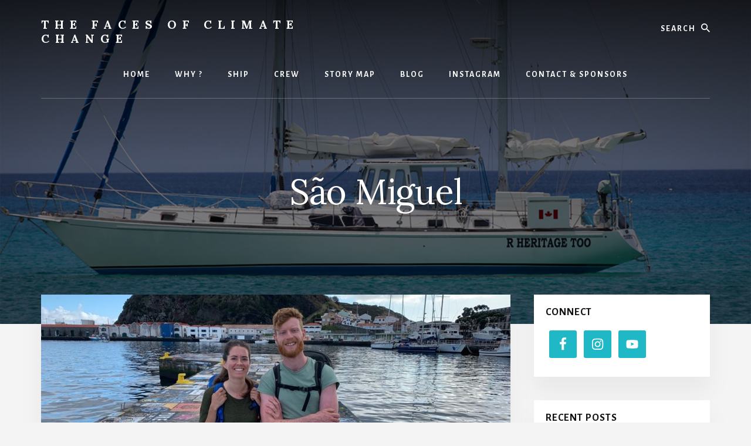

--- FILE ---
content_type: text/html; charset=UTF-8
request_url: http://thefacesofclimatechange.com/tag/sao-miguel/
body_size: 7006
content:
<!DOCTYPE html>
<html lang="en">
<head >
<meta charset="UTF-8" />
		<meta name="robots" content="noindex" />
		<meta name="viewport" content="width=device-width, initial-scale=1" />
<title>São Miguel</title>
<meta name='robots' content='max-image-preview:large' />
<link rel='dns-prefetch' href='//fonts.googleapis.com' />
<link rel='dns-prefetch' href='//unpkg.com' />
<link rel='dns-prefetch' href='//s.w.org' />
<link rel="alternate" type="application/rss+xml" title="The Faces of Climate Change &raquo; Feed" href="http://thefacesofclimatechange.com/feed/" />
<link rel="alternate" type="application/rss+xml" title="The Faces of Climate Change &raquo; Comments Feed" href="http://thefacesofclimatechange.com/comments/feed/" />
<link rel="alternate" type="application/rss+xml" title="The Faces of Climate Change &raquo; São Miguel Tag Feed" href="http://thefacesofclimatechange.com/tag/sao-miguel/feed/" />
<link rel="canonical" href="http://thefacesofclimatechange.com/tag/sao-miguel/" />
		<script type="text/javascript">
			window._wpemojiSettings = {"baseUrl":"https:\/\/s.w.org\/images\/core\/emoji\/13.0.1\/72x72\/","ext":".png","svgUrl":"https:\/\/s.w.org\/images\/core\/emoji\/13.0.1\/svg\/","svgExt":".svg","source":{"concatemoji":"http:\/\/thefacesofclimatechange.com\/wp-includes\/js\/wp-emoji-release.min.js?ver=5.7.14"}};
			!function(e,a,t){var n,r,o,i=a.createElement("canvas"),p=i.getContext&&i.getContext("2d");function s(e,t){var a=String.fromCharCode;p.clearRect(0,0,i.width,i.height),p.fillText(a.apply(this,e),0,0);e=i.toDataURL();return p.clearRect(0,0,i.width,i.height),p.fillText(a.apply(this,t),0,0),e===i.toDataURL()}function c(e){var t=a.createElement("script");t.src=e,t.defer=t.type="text/javascript",a.getElementsByTagName("head")[0].appendChild(t)}for(o=Array("flag","emoji"),t.supports={everything:!0,everythingExceptFlag:!0},r=0;r<o.length;r++)t.supports[o[r]]=function(e){if(!p||!p.fillText)return!1;switch(p.textBaseline="top",p.font="600 32px Arial",e){case"flag":return s([127987,65039,8205,9895,65039],[127987,65039,8203,9895,65039])?!1:!s([55356,56826,55356,56819],[55356,56826,8203,55356,56819])&&!s([55356,57332,56128,56423,56128,56418,56128,56421,56128,56430,56128,56423,56128,56447],[55356,57332,8203,56128,56423,8203,56128,56418,8203,56128,56421,8203,56128,56430,8203,56128,56423,8203,56128,56447]);case"emoji":return!s([55357,56424,8205,55356,57212],[55357,56424,8203,55356,57212])}return!1}(o[r]),t.supports.everything=t.supports.everything&&t.supports[o[r]],"flag"!==o[r]&&(t.supports.everythingExceptFlag=t.supports.everythingExceptFlag&&t.supports[o[r]]);t.supports.everythingExceptFlag=t.supports.everythingExceptFlag&&!t.supports.flag,t.DOMReady=!1,t.readyCallback=function(){t.DOMReady=!0},t.supports.everything||(n=function(){t.readyCallback()},a.addEventListener?(a.addEventListener("DOMContentLoaded",n,!1),e.addEventListener("load",n,!1)):(e.attachEvent("onload",n),a.attachEvent("onreadystatechange",function(){"complete"===a.readyState&&t.readyCallback()})),(n=t.source||{}).concatemoji?c(n.concatemoji):n.wpemoji&&n.twemoji&&(c(n.twemoji),c(n.wpemoji)))}(window,document,window._wpemojiSettings);
		</script>
		<style type="text/css">
img.wp-smiley,
img.emoji {
	display: inline !important;
	border: none !important;
	box-shadow: none !important;
	height: 1em !important;
	width: 1em !important;
	margin: 0 .07em !important;
	vertical-align: -0.1em !important;
	background: none !important;
	padding: 0 !important;
}
</style>
	<link rel='stylesheet' id='atomic-blocks-fontawesome-css'  href='http://thefacesofclimatechange.com/wp-content/plugins/atomic-blocks/dist/assets/fontawesome/css/all.min.css?ver=1626010467' type='text/css' media='all' />
<link rel='stylesheet' id='sb_instagram_styles-css'  href='http://thefacesofclimatechange.com/wp-content/plugins/instagram-feed/css/sbi-styles.min.css?ver=2.9.1' type='text/css' media='all' />
<link rel='stylesheet' id='custom-for-m-ryle-css'  href='http://thefacesofclimatechange.com/wp-content/themes/facesofclimate/style.css?ver=5.7.14' type='text/css' media='all' />
<style id='custom-for-m-ryle-inline-css' type='text/css'>


		.single .content .entry-content > p:first-of-type {
			font-size: 26px;
			letter-spacing: -0.7px;
		}

		

		a,
		h6,
		.ab-block-post-grid-title a:focus,
		.ab-block-post-grid-title a:hover,
		.entry-title a:focus,
		.entry-title a:hover,
		.menu-toggle:focus,
		.menu-toggle:hover,
		.off-screen-menu .genesis-nav-menu a:focus,
		.off-screen-menu .genesis-nav-menu a:hover,
		.off-screen-menu .current-menu-item > a,
		.sidebar .featured-content .entry-title a,
		.site-footer .current-menu-item > a,
		.site-footer .genesis-nav-menu a:focus,
		.site-footer .genesis-nav-menu a:hover,
		.sub-menu-toggle:focus,
		.sub-menu-toggle:hover {
			color: #00afb5;
		}

		a.button.text,
		a.more-link.button.text,
		button.text,
		input[type="button"].text,
		input[type="reset"].text,
		input[type="submit"].text,
		.ab-block-post-grid a.ab-block-post-grid-more-link,
		.more-link,
		.pagination a:focus,
		.pagination a:hover,
		.pagination .active a {
			border-color: #00afb5;
			color: #00afb5;
		}

		button,
		input[type="button"],
		input[type="reset"],
		input[type="submit"],
		.footer-cta::before,
		.button,
		.error404 .site-inner::before,
		.page .site-inner::before,
		.sidebar .enews-widget input[type="submit"],
		.single .site-inner::before,
		.site-container div.wpforms-container-full .wpforms-form input[type="submit"],
		.site-container div.wpforms-container-full .wpforms-form button[type="submit"]	{
			background-color: #00afb5;
			color: #000000;
		}

		@media only screen and (max-width: 1023px) {
			.genesis-responsive-menu .genesis-nav-menu a:focus,
			.genesis-responsive-menu .genesis-nav-menu a:hover {
				color: #00afb5;
			}
		}

		
</style>
<link rel='stylesheet' id='wp-block-library-css'  href='http://thefacesofclimatechange.com/wp-includes/css/dist/block-library/style.min.css?ver=5.7.14' type='text/css' media='all' />
<link rel='stylesheet' id='atomic-blocks-style-css-css'  href='http://thefacesofclimatechange.com/wp-content/plugins/atomic-blocks/dist/blocks.style.build.css?ver=1626010468' type='text/css' media='all' />
<link rel='stylesheet' id='essence-fonts-css'  href='https://fonts.googleapis.com/css?family=Alegreya+Sans%3A400%2C400i%2C700%7CLora%3A400%2C700&#038;display=swap&#038;ver=5.7.14' type='text/css' media='all' />
<link rel='stylesheet' id='ionicons-css'  href='https://unpkg.com/ionicons@4.1.2/dist/css/ionicons.min.css?ver=5.7.14' type='text/css' media='all' />
<link rel='stylesheet' id='custom-for-m-ryle-gutenberg-css'  href='http://thefacesofclimatechange.com/wp-content/themes/facesofclimate/lib/gutenberg/front-end.css?ver=5.7.14' type='text/css' media='all' />
<style id='custom-for-m-ryle-gutenberg-inline-css' type='text/css'>
.ab-block-post-grid .ab-post-grid-items .ab-block-post-grid-title a:hover {
	color: #00afb5;
}

.site-container .wp-block-button .wp-block-button__link {
	background-color: #00afb5;
}

.wp-block-button .wp-block-button__link:not(.has-background),
.wp-block-button .wp-block-button__link:not(.has-background):focus,
.wp-block-button .wp-block-button__link:not(.has-background):hover {
	color: #000000;
}

.site-container .wp-block-button.is-style-outline .wp-block-button__link {
	color: #00afb5;
}

.site-container .wp-block-button.is-style-outline .wp-block-button__link:focus,
.site-container .wp-block-button.is-style-outline .wp-block-button__link:hover {
	color: #23d2d8;
}		.site-container .has-small-font-size {
			font-size: 16px;
		}		.site-container .has-normal-font-size {
			font-size: 20px;
		}		.site-container .has-large-font-size {
			font-size: 24px;
		}		.site-container .has-larger-font-size {
			font-size: 28px;
		}		.site-container .has-theme-primary-color,
		.site-container .wp-block-button .wp-block-button__link.has-theme-primary-color,
		.site-container .wp-block-button.is-style-outline .wp-block-button__link.has-theme-primary-color {
			color: #00afb5;
		}

		.site-container .has-theme-primary-background-color,
		.site-container .wp-block-button .wp-block-button__link.has-theme-primary-background-color,
		.site-container .wp-block-pullquote.is-style-solid-color.has-theme-primary-background-color {
			background-color: #00afb5;
		}
</style>
<link rel='stylesheet' id='simple-social-icons-font-css'  href='http://thefacesofclimatechange.com/wp-content/plugins/simple-social-icons/css/style.css?ver=3.0.2' type='text/css' media='all' />
<script type='text/javascript' id='wpgmza_data-js-extra'>
/* <![CDATA[ */
var wpgmza_google_api_status = {"message":"Enqueued","code":"ENQUEUED"};
/* ]]> */
</script>
<script type='text/javascript' src='http://thefacesofclimatechange.com/wp-content/plugins/wp-google-maps/wpgmza_data.js?ver=5.7.14' id='wpgmza_data-js'></script>
<script type='text/javascript' src='http://thefacesofclimatechange.com/wp-includes/js/jquery/jquery.min.js?ver=3.5.1' id='jquery-core-js'></script>
<script type='text/javascript' src='http://thefacesofclimatechange.com/wp-includes/js/jquery/jquery-migrate.min.js?ver=3.3.2' id='jquery-migrate-js'></script>
<script type='text/javascript' src='http://thefacesofclimatechange.com/wp-content/plugins/simple-social-icons/svgxuse.js?ver=1.1.21' id='svg-x-use-js'></script>
<link rel="https://api.w.org/" href="http://thefacesofclimatechange.com/wp-json/" /><link rel="alternate" type="application/json" href="http://thefacesofclimatechange.com/wp-json/wp/v2/tags/14" /><link rel="EditURI" type="application/rsd+xml" title="RSD" href="http://thefacesofclimatechange.com/xmlrpc.php?rsd" />
<link rel="icon" href="http://thefacesofclimatechange.com/wp-content/themes/facesofclimate/images/favicon.ico" />
<style type="text/css">.header-hero { background-image: linear-gradient(0deg, rgba(0,0,0,0.5) 50%, rgba(0,0,0,0.85) 100%), url(http://thefacesofclimatechange.com/wp-content/uploads/2019/10/cropped-Home-Rheritagetoo.jpg); }</style></head>
<body class="archive tag tag-sao-miguel tag-14 wp-embed-responsive custom-header header-image header-full-width content-sidebar genesis-breadcrumbs-hidden header-menu no-off-screen-menu" itemscope itemtype="https://schema.org/WebPage"><div class="site-container"><ul class="genesis-skip-link"><li><a href="#hero-page-title" class="screen-reader-shortcut"> Skip to content</a></li><li><a href="#genesis-sidebar-primary" class="screen-reader-shortcut"> Skip to primary sidebar</a></li></ul><div class="header-hero"><header class="site-header" itemscope itemtype="https://schema.org/WPHeader"><div class="wrap"><div class="header-left"><form class="search-form" method="get" action="http://thefacesofclimatechange.com/" role="search" itemprop="potentialAction" itemscope itemtype="https://schema.org/SearchAction"><label class="search-form-label screen-reader-text" for="searchform-1">Search</label><input class="search-form-input" type="search" name="s" id="searchform-1" placeholder="Search" itemprop="query-input"><input class="search-form-submit" type="submit" value="Search"><meta content="http://thefacesofclimatechange.com/?s={s}" itemprop="target"></form></div><div class="title-area"><p class="site-title"><a href="http://thefacesofclimatechange.com/">The Faces of Climate Change</a></p></div><nav class="nav-primary" aria-label="Main" itemscope itemtype="https://schema.org/SiteNavigationElement" id="genesis-nav-primary"><div class="wrap"><ul id="menu-main-menu" class="menu genesis-nav-menu menu-primary js-superfish"><li id="menu-item-59" class="menu-item menu-item-type-post_type menu-item-object-page menu-item-home menu-item-59"><a href="http://thefacesofclimatechange.com/" itemprop="url"><span itemprop="name">Home</span></a></li>
<li id="menu-item-73" class="menu-item menu-item-type-post_type menu-item-object-page menu-item-73"><a href="http://thefacesofclimatechange.com/why/" itemprop="url"><span itemprop="name">Why ?</span></a></li>
<li id="menu-item-57" class="menu-item menu-item-type-post_type menu-item-object-page menu-item-57"><a href="http://thefacesofclimatechange.com/the-ship/" itemprop="url"><span itemprop="name">Ship</span></a></li>
<li id="menu-item-69" class="menu-item menu-item-type-custom menu-item-object-custom menu-item-has-children menu-item-69"><a href="#" itemprop="url"><span itemprop="name">Crew</span></a>
<ul class="sub-menu">
	<li id="menu-item-67" class="menu-item menu-item-type-post_type menu-item-object-page menu-item-67"><a href="http://thefacesofclimatechange.com/captain-bruce/" itemprop="url"><span itemprop="name">Captain Bruce</span></a></li>
	<li id="menu-item-68" class="menu-item menu-item-type-post_type menu-item-object-page menu-item-68"><a href="http://thefacesofclimatechange.com/matthew-ryle/" itemprop="url"><span itemprop="name">Matthew Ryle</span></a></li>
</ul>
</li>
<li id="menu-item-55" class="menu-item menu-item-type-post_type menu-item-object-page menu-item-55"><a href="http://thefacesofclimatechange.com/itinerary/" itemprop="url"><span itemprop="name">Story Map</span></a></li>
<li id="menu-item-54" class="menu-item menu-item-type-post_type menu-item-object-page current_page_parent menu-item-has-children menu-item-54"><a href="http://thefacesofclimatechange.com/blog/" itemprop="url"><span itemprop="name">Blog</span></a>
<ul class="sub-menu">
	<li id="menu-item-845" class="menu-item menu-item-type-taxonomy menu-item-object-category menu-item-845"><a href="http://thefacesofclimatechange.com/category/at-sea/" itemprop="url"><span itemprop="name">At Sea</span></a></li>
	<li id="menu-item-124" class="menu-item menu-item-type-taxonomy menu-item-object-category menu-item-124"><a href="http://thefacesofclimatechange.com/category/interviews/" itemprop="url"><span itemprop="name">Interviews</span></a></li>
	<li id="menu-item-91" class="menu-item menu-item-type-taxonomy menu-item-object-category menu-item-91"><a href="http://thefacesofclimatechange.com/category/videos/" itemprop="url"><span itemprop="name">Videos</span></a></li>
	<li id="menu-item-846" class="menu-item menu-item-type-taxonomy menu-item-object-category menu-item-846"><a href="http://thefacesofclimatechange.com/category/newsletter/" itemprop="url"><span itemprop="name">Newsletter</span></a></li>
	<li id="menu-item-123" class="menu-item menu-item-type-taxonomy menu-item-object-category menu-item-123"><a href="http://thefacesofclimatechange.com/category/places/" itemprop="url"><span itemprop="name">Places</span></a></li>
	<li id="menu-item-844" class="menu-item menu-item-type-taxonomy menu-item-object-category menu-item-844"><a href="http://thefacesofclimatechange.com/category/climate-change/" itemprop="url"><span itemprop="name">Climate Change</span></a></li>
</ul>
</li>
<li id="menu-item-97" class="menu-item menu-item-type-post_type menu-item-object-page menu-item-97"><a href="http://thefacesofclimatechange.com/instagram-feed/" itemprop="url"><span itemprop="name">Instagram</span></a></li>
<li id="menu-item-98" class="menu-item menu-item-type-post_type menu-item-object-page menu-item-98"><a href="http://thefacesofclimatechange.com/contact/" itemprop="url"><span itemprop="name">Contact &#038; Sponsors</span></a></li>
</ul></div></nav></div></header><div class="hero-page-title" id="hero-page-title"><div class="wrap"><div class="archive-description taxonomy-archive-description taxonomy-description"><h1 class="archive-title">São Miguel</h1></div></div></div></div><div class="site-inner"><div class="content-sidebar-wrap"><main class="content" id="genesis-content"><article class="post-404 post type-post status-publish format-standard has-post-thumbnail category-interviews tag-azores tag-canary-islands tag-climate-change tag-horta tag-interview tag-ireland tag-sao-miguel entry" aria-label="George (Scotland) and Sara (Canary Islands)" itemscope itemtype="https://schema.org/CreativeWork"><a class="entry-image-link" href="http://thefacesofclimatechange.com/george-scotland-and-sara-canary-islands/" aria-hidden="true" tabindex="-1"><img width="800" height="400" src="http://thefacesofclimatechange.com/wp-content/uploads/2019/11/IMG_7146-800x400.jpg" class="aligncenter post-image entry-image" alt="" loading="lazy" itemprop="image" srcset="http://thefacesofclimatechange.com/wp-content/uploads/2019/11/IMG_7146-800x400.jpg 800w, http://thefacesofclimatechange.com/wp-content/uploads/2019/11/IMG_7146-1600x800.jpg 1600w" sizes="(max-width: 800px) 100vw, 800px" /></a><div class="entry-container"><header class="entry-header"><h2 class="entry-title" itemprop="headline"><a class="entry-title-link" rel="bookmark" href="http://thefacesofclimatechange.com/george-scotland-and-sara-canary-islands/">George (Scotland) and Sara (Canary Islands)</a></h2>
<p class="entry-meta"><span class="entry-categories"><a href="http://thefacesofclimatechange.com/category/interviews/" rel="category tag">Interviews</a></span></p></header><div class="entry-content" itemprop="text"><p>George and Sara live on São Miguel
Interview conducted in Horta, Azores

I was finishing up some land based chores, walking back to the R Heritage Too when I saw a couple looking over the edge of &#x02026;</p><p class="more-link-wrap"><a href="http://thefacesofclimatechange.com/george-scotland-and-sara-canary-islands/" class="more-link button text">Continue Reading <span class="screen-reader-text">about George (Scotland) and Sara (Canary Islands)</span></a></p></div></div></article><article class="post-212 post type-post status-publish format-standard has-post-thumbnail category-interviews tag-azores tag-climate-change tag-interview tag-sao-miguel entry" aria-label="Miguel Assis, São Miguel" itemscope itemtype="https://schema.org/CreativeWork"><a class="entry-image-link" href="http://thefacesofclimatechange.com/miguel-assis-sao-miguel/" aria-hidden="true" tabindex="-1"><img width="800" height="400" src="http://thefacesofclimatechange.com/wp-content/uploads/2019/10/Miguel-800x400.jpeg" class="aligncenter post-image entry-image" alt="" loading="lazy" itemprop="image" srcset="http://thefacesofclimatechange.com/wp-content/uploads/2019/10/Miguel-800x400.jpeg 800w, http://thefacesofclimatechange.com/wp-content/uploads/2019/10/Miguel-1600x800.jpeg 1600w" sizes="(max-width: 800px) 100vw, 800px" /></a><div class="entry-container"><header class="entry-header"><h2 class="entry-title" itemprop="headline"><a class="entry-title-link" rel="bookmark" href="http://thefacesofclimatechange.com/miguel-assis-sao-miguel/">Miguel Assis, São Miguel</a></h2>
<p class="entry-meta"><span class="entry-categories"><a href="http://thefacesofclimatechange.com/category/interviews/" rel="category tag">Interviews</a></span></p></header><div class="entry-content" itemprop="text"><p>Miguel, Born in the 40s on Terceira
Interviewed on São Miguel

I was painting an image of our ship, the "R Heritage Too", on the sidewalk on the port in Ponta Delgado. It was a great way to meet &#x02026;</p><p class="more-link-wrap"><a href="http://thefacesofclimatechange.com/miguel-assis-sao-miguel/" class="more-link button text">Continue Reading <span class="screen-reader-text">about Miguel Assis, São Miguel</span></a></p></div></div></article></main><aside class="sidebar sidebar-primary widget-area" role="complementary" aria-label="Primary Sidebar" itemscope itemtype="https://schema.org/WPSideBar" id="genesis-sidebar-primary"><h2 class="genesis-sidebar-title screen-reader-text">Primary Sidebar</h2><section id="simple-social-icons-2" class="widget simple-social-icons"><div class="widget-wrap"><h3 class="widgettitle widget-title">Connect</h3>
<ul class="alignleft"><li class="ssi-facebook"><a href="https://www.facebook.com/matthew.ryle" target="_blank" rel="noopener noreferrer"><svg role="img" class="social-facebook" aria-labelledby="social-facebook-2"><title id="social-facebook-2">Facebook</title><use xlink:href="http://thefacesofclimatechange.com/wp-content/plugins/simple-social-icons/symbol-defs.svg#social-facebook"></use></svg></a></li><li class="ssi-instagram"><a href="https://www.instagram.com/drrylegoestosea/" target="_blank" rel="noopener noreferrer"><svg role="img" class="social-instagram" aria-labelledby="social-instagram-2"><title id="social-instagram-2">Instagram</title><use xlink:href="http://thefacesofclimatechange.com/wp-content/plugins/simple-social-icons/symbol-defs.svg#social-instagram"></use></svg></a></li><li class="ssi-youtube"><a href="https://www.youtube.com/channel/UCGI5m18Ka95-MIUTISOAOoQ" target="_blank" rel="noopener noreferrer"><svg role="img" class="social-youtube" aria-labelledby="social-youtube-2"><title id="social-youtube-2">YouTube</title><use xlink:href="http://thefacesofclimatechange.com/wp-content/plugins/simple-social-icons/symbol-defs.svg#social-youtube"></use></svg></a></li></ul></div></section>

		<section id="recent-posts-2" class="widget widget_recent_entries"><div class="widget-wrap">
		<h3 class="widgettitle widget-title">Recent Posts</h3>

		<ul>
											<li>
					<a href="http://thefacesofclimatechange.com/peter-new-zealand-70s/">Peter, New Zealand</a>
									</li>
											<li>
					<a href="http://thefacesofclimatechange.com/nora-hungary/">Nora, Hungary</a>
									</li>
											<li>
					<a href="http://thefacesofclimatechange.com/bob-and-yvonne-holland/">Bob and Yvonne, Holland</a>
									</li>
											<li>
					<a href="http://thefacesofclimatechange.com/richard-and-tracy-united-kingdom/">Richard and Tracy, United Kingdom</a>
									</li>
											<li>
					<a href="http://thefacesofclimatechange.com/chris-and-frankie-united-kingdom/">Chris and Frankie, United Kingdom</a>
									</li>
											<li>
					<a href="http://thefacesofclimatechange.com/thom-isle-of-wight-united-kindgom/">Thom, Isle of Wight, United Kindgom</a>
									</li>
											<li>
					<a href="http://thefacesofclimatechange.com/hechin-india/">Hechin (India)</a>
									</li>
											<li>
					<a href="http://thefacesofclimatechange.com/elaine-usa/">Elaine, USA</a>
									</li>
											<li>
					<a href="http://thefacesofclimatechange.com/sails-for-ile-a-vache-haiti/">Sails for Ile a Vache, Haiti</a>
									</li>
											<li>
					<a href="http://thefacesofclimatechange.com/current-route-plan/">Current Route Plan</a>
									</li>
											<li>
					<a href="http://thefacesofclimatechange.com/virginie-switzerland/">Virginie, Switzerland</a>
									</li>
											<li>
					<a href="http://thefacesofclimatechange.com/steven-japan/">Steven, Japan</a>
									</li>
											<li>
					<a href="http://thefacesofclimatechange.com/what-do-people-around-the-world-think-of-climate-change/">What do people around the world think of climate change?</a>
									</li>
											<li>
					<a href="http://thefacesofclimatechange.com/climate-change-opinion-united-states-katie/">Katie (United States of America)</a>
									</li>
											<li>
					<a href="http://thefacesofclimatechange.com/swiss-climate-change-opinion-birgit/">Birgit (Switzerland)</a>
									</li>
					</ul>

		</div></section>
<section id="categories-2" class="widget widget_categories"><div class="widget-wrap"><h3 class="widgettitle widget-title">Categories</h3>

			<ul>
					<li class="cat-item cat-item-7"><a href="http://thefacesofclimatechange.com/category/at-sea/">At Sea</a> (12)
</li>
	<li class="cat-item cat-item-8"><a href="http://thefacesofclimatechange.com/category/climate-change/">Climate Change</a> (19)
</li>
	<li class="cat-item cat-item-6"><a href="http://thefacesofclimatechange.com/category/interviews/">Interviews</a> (57)
</li>
	<li class="cat-item cat-item-79"><a href="http://thefacesofclimatechange.com/category/newsletter/">Newsletter</a> (2)
</li>
	<li class="cat-item cat-item-5"><a href="http://thefacesofclimatechange.com/category/places/">Places</a> (13)
</li>
	<li class="cat-item cat-item-4"><a href="http://thefacesofclimatechange.com/category/videos/">Videos</a> (4)
</li>
			</ul>

			</div></section>
<section id="archives-2" class="widget widget_archive"><div class="widget-wrap"><h3 class="widgettitle widget-title">Archives</h3>
		<label class="screen-reader-text" for="archives-dropdown-2">Archives</label>
		<select id="archives-dropdown-2" name="archive-dropdown">
			
			<option value="">Select Month</option>
				<option value='http://thefacesofclimatechange.com/2020/10/'> October 2020 &nbsp;(2)</option>
	<option value='http://thefacesofclimatechange.com/2020/08/'> August 2020 &nbsp;(1)</option>
	<option value='http://thefacesofclimatechange.com/2020/07/'> July 2020 &nbsp;(3)</option>
	<option value='http://thefacesofclimatechange.com/2020/06/'> June 2020 &nbsp;(2)</option>
	<option value='http://thefacesofclimatechange.com/2020/05/'> May 2020 &nbsp;(7)</option>
	<option value='http://thefacesofclimatechange.com/2020/04/'> April 2020 &nbsp;(4)</option>
	<option value='http://thefacesofclimatechange.com/2020/03/'> March 2020 &nbsp;(1)</option>
	<option value='http://thefacesofclimatechange.com/2020/01/'> January 2020 &nbsp;(2)</option>
	<option value='http://thefacesofclimatechange.com/2019/12/'> December 2019 &nbsp;(7)</option>
	<option value='http://thefacesofclimatechange.com/2019/11/'> November 2019 &nbsp;(32)</option>
	<option value='http://thefacesofclimatechange.com/2019/10/'> October 2019 &nbsp;(13)</option>

		</select>

<script type="text/javascript">
/* <![CDATA[ */
(function() {
	var dropdown = document.getElementById( "archives-dropdown-2" );
	function onSelectChange() {
		if ( dropdown.options[ dropdown.selectedIndex ].value !== '' ) {
			document.location.href = this.options[ this.selectedIndex ].value;
		}
	}
	dropdown.onchange = onSelectChange;
})();
/* ]]> */
</script>
			</div></section>
<section id="search-2" class="widget widget_search"><div class="widget-wrap"><form class="search-form" method="get" action="http://thefacesofclimatechange.com/" role="search" itemprop="potentialAction" itemscope itemtype="https://schema.org/SearchAction"><label class="search-form-label screen-reader-text" for="searchform-2">Search</label><input class="search-form-input" type="search" name="s" id="searchform-2" placeholder="Search" itemprop="query-input"><input class="search-form-submit" type="submit" value="Search"><meta content="http://thefacesofclimatechange.com/?s={s}" itemprop="target"></form></div></section>
</aside></div></div><div id="footer-cta" class="footer-cta"><div class="wrap"><div class="widget-area"><section id="simple-social-icons-3" class="widget simple-social-icons"><div class="widget-wrap"><h3 class="widgettitle widget-title">Connect on Social Media</h3>
<ul class="aligncenter"><li class="ssi-facebook"><a href="https://www.facebook.com/matthew.ryle" target="_blank" rel="noopener noreferrer"><svg role="img" class="social-facebook" aria-labelledby="social-facebook-3"><title id="social-facebook-3">Facebook</title><use xlink:href="http://thefacesofclimatechange.com/wp-content/plugins/simple-social-icons/symbol-defs.svg#social-facebook"></use></svg></a></li><li class="ssi-instagram"><a href="https://www.instagram.com/drrylegoestosea/" target="_blank" rel="noopener noreferrer"><svg role="img" class="social-instagram" aria-labelledby="social-instagram-3"><title id="social-instagram-3">Instagram</title><use xlink:href="http://thefacesofclimatechange.com/wp-content/plugins/simple-social-icons/symbol-defs.svg#social-instagram"></use></svg></a></li><li class="ssi-youtube"><a href="https://www.youtube.com/channel/UCGI5m18Ka95-MIUTISOAOoQ" target="_blank" rel="noopener noreferrer"><svg role="img" class="social-youtube" aria-labelledby="social-youtube-3"><title id="social-youtube-3">YouTube</title><use xlink:href="http://thefacesofclimatechange.com/wp-content/plugins/simple-social-icons/symbol-defs.svg#social-youtube"></use></svg></a></li></ul></div></section>
</div></div></div><footer class="site-footer" itemscope itemtype="https://schema.org/WPFooter"><div class="wrap"><p>Copyright &#x000A9;&nbsp;2026 ·  The Faces of Climate Change.com</p></div></footer></div>	<script type="text/javascript">
		function atomicBlocksShare( url, title, w, h ){
			var left = ( window.innerWidth / 2 )-( w / 2 );
			var top  = ( window.innerHeight / 2 )-( h / 2 );
			return window.open(url, title, 'toolbar=no, location=no, directories=no, status=no, menubar=no, scrollbars=no, resizable=no, copyhistory=no, width=600, height=600, top='+top+', left='+left);
		}
	</script>
	<!-- Instagram Feed JS -->
<script type="text/javascript">
var sbiajaxurl = "http://thefacesofclimatechange.com/wp-admin/admin-ajax.php";
</script>
<style type="text/css" media="screen"> #simple-social-icons-2 ul li a, #simple-social-icons-2 ul li a:hover, #simple-social-icons-2 ul li a:focus { background-color: #1fb8c6 !important; border-radius: 3px; color: #ffffff !important; border: 0px #ffffff solid !important; font-size: 23px; padding: 12px; }  #simple-social-icons-2 ul li a:hover, #simple-social-icons-2 ul li a:focus { background-color: #47d0ef !important; border-color: #ffffff !important; color: #ffffff !important; }  #simple-social-icons-2 ul li a:focus { outline: 1px dotted #47d0ef !important; } #simple-social-icons-3 ul li a, #simple-social-icons-3 ul li a:hover, #simple-social-icons-3 ul li a:focus { background-color: #1fb8c6 !important; border-radius: 3px; color: #ffffff !important; border: 0px #ffffff solid !important; font-size: 33px; padding: 17px; }  #simple-social-icons-3 ul li a:hover, #simple-social-icons-3 ul li a:focus { background-color: #47d0ef !important; border-color: #ffffff !important; color: #ffffff !important; }  #simple-social-icons-3 ul li a:focus { outline: 1px dotted #47d0ef !important; }</style><script type='text/javascript' src='http://thefacesofclimatechange.com/wp-content/plugins/atomic-blocks/dist/assets/js/dismiss.js?ver=1626010467' id='atomic-blocks-dismiss-js-js'></script>
<script type='text/javascript' src='http://thefacesofclimatechange.com/wp-includes/js/hoverIntent.min.js?ver=1.8.1' id='hoverIntent-js'></script>
<script type='text/javascript' src='http://thefacesofclimatechange.com/wp-content/themes/genesis/lib/js/menu/superfish.min.js?ver=1.7.10' id='superfish-js'></script>
<script type='text/javascript' src='http://thefacesofclimatechange.com/wp-content/themes/genesis/lib/js/menu/superfish.args.min.js?ver=3.3.4' id='superfish-args-js'></script>
<script type='text/javascript' src='http://thefacesofclimatechange.com/wp-content/themes/genesis/lib/js/skip-links.min.js?ver=3.3.4' id='skip-links-js'></script>
<script type='text/javascript' src='http://thefacesofclimatechange.com/wp-content/themes/facesofclimate/js/global.js?ver=5.7.14' id='global-js-js'></script>
<script type='text/javascript' src='http://thefacesofclimatechange.com/wp-content/themes/facesofclimate/js/smooth-scroll.js?ver=5.7.14' id='custom-for-m-ryle-smooth-scroll-js'></script>
<script type='text/javascript' id='facesofclimate-responsive-menu-js-extra'>
/* <![CDATA[ */
var genesis_responsive_menu = {"mainMenu":"Menu","menuIconClass":"ionicons-before ion-ios-menu","subMenu":"Submenu","subMenuIconClass":"ionicons-before ion-ios-arrow-down","menuClasses":{"combine":[".nav-primary",".nav-off-screen"],"others":[]}};
/* ]]> */
</script>
<script type='text/javascript' src='http://thefacesofclimatechange.com/wp-content/themes/genesis/lib/js/menu/responsive-menus.min.js?ver=1.1.3' id='facesofclimate-responsive-menu-js'></script>
<script type='text/javascript' src='http://thefacesofclimatechange.com/wp-includes/js/wp-embed.min.js?ver=5.7.14' id='wp-embed-js'></script>
</body></html>
